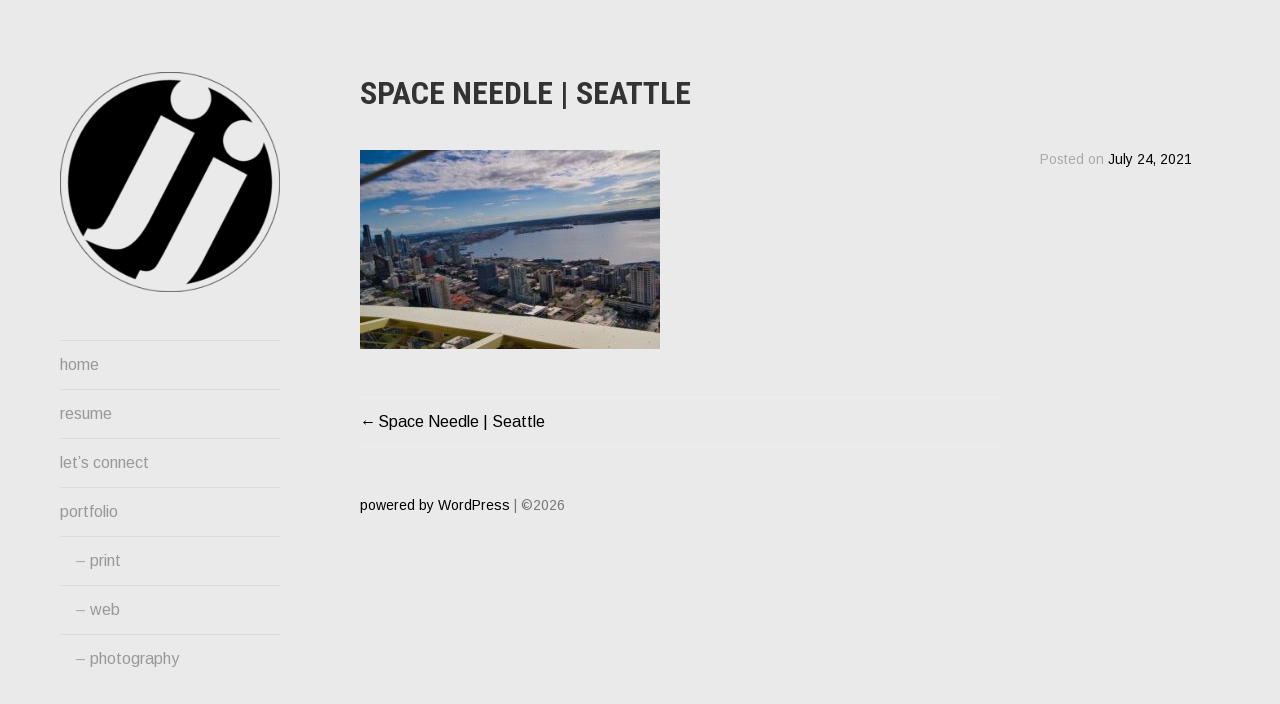

--- FILE ---
content_type: text/html; charset=UTF-8
request_url: https://www.jx2.me/_dsc5080/
body_size: 7286
content:
<!DOCTYPE html>
<html lang="en-US">
<head>
<meta charset="UTF-8">
<meta name="viewport" content="width=device-width, initial-scale=1">
<link rel="profile" href="https://gmpg.org/xfn/11">
<link rel="pingback" href="https://www.jx2.me/xmlrpc.php">

<title>Space Needle | Seattle &#8211; Jay Johnson</title>
<meta name='robots' content='max-image-preview:large' />
	<style>img:is([sizes="auto" i], [sizes^="auto," i]) { contain-intrinsic-size: 3000px 1500px }</style>
	<link rel='dns-prefetch' href='//stats.wp.com' />
<link rel='dns-prefetch' href='//fonts.googleapis.com' />
<link rel='dns-prefetch' href='//v0.wordpress.com' />
<link rel="alternate" type="application/rss+xml" title="Jay Johnson &raquo; Feed" href="https://www.jx2.me/feed/" />
<link rel="alternate" type="application/rss+xml" title="Jay Johnson &raquo; Comments Feed" href="https://www.jx2.me/comments/feed/" />
<script type="text/javascript">
/* <![CDATA[ */
window._wpemojiSettings = {"baseUrl":"https:\/\/s.w.org\/images\/core\/emoji\/16.0.1\/72x72\/","ext":".png","svgUrl":"https:\/\/s.w.org\/images\/core\/emoji\/16.0.1\/svg\/","svgExt":".svg","source":{"concatemoji":"https:\/\/www.jx2.me\/wp-includes\/js\/wp-emoji-release.min.js?ver=5355bc11c8c1ea6ee707e5d79d8b5c1d"}};
/*! This file is auto-generated */
!function(s,n){var o,i,e;function c(e){try{var t={supportTests:e,timestamp:(new Date).valueOf()};sessionStorage.setItem(o,JSON.stringify(t))}catch(e){}}function p(e,t,n){e.clearRect(0,0,e.canvas.width,e.canvas.height),e.fillText(t,0,0);var t=new Uint32Array(e.getImageData(0,0,e.canvas.width,e.canvas.height).data),a=(e.clearRect(0,0,e.canvas.width,e.canvas.height),e.fillText(n,0,0),new Uint32Array(e.getImageData(0,0,e.canvas.width,e.canvas.height).data));return t.every(function(e,t){return e===a[t]})}function u(e,t){e.clearRect(0,0,e.canvas.width,e.canvas.height),e.fillText(t,0,0);for(var n=e.getImageData(16,16,1,1),a=0;a<n.data.length;a++)if(0!==n.data[a])return!1;return!0}function f(e,t,n,a){switch(t){case"flag":return n(e,"\ud83c\udff3\ufe0f\u200d\u26a7\ufe0f","\ud83c\udff3\ufe0f\u200b\u26a7\ufe0f")?!1:!n(e,"\ud83c\udde8\ud83c\uddf6","\ud83c\udde8\u200b\ud83c\uddf6")&&!n(e,"\ud83c\udff4\udb40\udc67\udb40\udc62\udb40\udc65\udb40\udc6e\udb40\udc67\udb40\udc7f","\ud83c\udff4\u200b\udb40\udc67\u200b\udb40\udc62\u200b\udb40\udc65\u200b\udb40\udc6e\u200b\udb40\udc67\u200b\udb40\udc7f");case"emoji":return!a(e,"\ud83e\udedf")}return!1}function g(e,t,n,a){var r="undefined"!=typeof WorkerGlobalScope&&self instanceof WorkerGlobalScope?new OffscreenCanvas(300,150):s.createElement("canvas"),o=r.getContext("2d",{willReadFrequently:!0}),i=(o.textBaseline="top",o.font="600 32px Arial",{});return e.forEach(function(e){i[e]=t(o,e,n,a)}),i}function t(e){var t=s.createElement("script");t.src=e,t.defer=!0,s.head.appendChild(t)}"undefined"!=typeof Promise&&(o="wpEmojiSettingsSupports",i=["flag","emoji"],n.supports={everything:!0,everythingExceptFlag:!0},e=new Promise(function(e){s.addEventListener("DOMContentLoaded",e,{once:!0})}),new Promise(function(t){var n=function(){try{var e=JSON.parse(sessionStorage.getItem(o));if("object"==typeof e&&"number"==typeof e.timestamp&&(new Date).valueOf()<e.timestamp+604800&&"object"==typeof e.supportTests)return e.supportTests}catch(e){}return null}();if(!n){if("undefined"!=typeof Worker&&"undefined"!=typeof OffscreenCanvas&&"undefined"!=typeof URL&&URL.createObjectURL&&"undefined"!=typeof Blob)try{var e="postMessage("+g.toString()+"("+[JSON.stringify(i),f.toString(),p.toString(),u.toString()].join(",")+"));",a=new Blob([e],{type:"text/javascript"}),r=new Worker(URL.createObjectURL(a),{name:"wpTestEmojiSupports"});return void(r.onmessage=function(e){c(n=e.data),r.terminate(),t(n)})}catch(e){}c(n=g(i,f,p,u))}t(n)}).then(function(e){for(var t in e)n.supports[t]=e[t],n.supports.everything=n.supports.everything&&n.supports[t],"flag"!==t&&(n.supports.everythingExceptFlag=n.supports.everythingExceptFlag&&n.supports[t]);n.supports.everythingExceptFlag=n.supports.everythingExceptFlag&&!n.supports.flag,n.DOMReady=!1,n.readyCallback=function(){n.DOMReady=!0}}).then(function(){return e}).then(function(){var e;n.supports.everything||(n.readyCallback(),(e=n.source||{}).concatemoji?t(e.concatemoji):e.wpemoji&&e.twemoji&&(t(e.twemoji),t(e.wpemoji)))}))}((window,document),window._wpemojiSettings);
/* ]]> */
</script>
<style id='wp-emoji-styles-inline-css' type='text/css'>

	img.wp-smiley, img.emoji {
		display: inline !important;
		border: none !important;
		box-shadow: none !important;
		height: 1em !important;
		width: 1em !important;
		margin: 0 0.07em !important;
		vertical-align: -0.1em !important;
		background: none !important;
		padding: 0 !important;
	}
</style>
<link rel='stylesheet' id='wp-block-library-css' href='https://www.jx2.me/wp-includes/css/dist/block-library/style.min.css?ver=5355bc11c8c1ea6ee707e5d79d8b5c1d' type='text/css' media='all' />
<style id='classic-theme-styles-inline-css' type='text/css'>
/*! This file is auto-generated */
.wp-block-button__link{color:#fff;background-color:#32373c;border-radius:9999px;box-shadow:none;text-decoration:none;padding:calc(.667em + 2px) calc(1.333em + 2px);font-size:1.125em}.wp-block-file__button{background:#32373c;color:#fff;text-decoration:none}
</style>
<link rel='stylesheet' id='mediaelement-css' href='https://www.jx2.me/wp-includes/js/mediaelement/mediaelementplayer-legacy.min.css?ver=4.2.17' type='text/css' media='all' />
<link rel='stylesheet' id='wp-mediaelement-css' href='https://www.jx2.me/wp-includes/js/mediaelement/wp-mediaelement.min.css?ver=5355bc11c8c1ea6ee707e5d79d8b5c1d' type='text/css' media='all' />
<style id='jetpack-sharing-buttons-style-inline-css' type='text/css'>
.jetpack-sharing-buttons__services-list{display:flex;flex-direction:row;flex-wrap:wrap;gap:0;list-style-type:none;margin:5px;padding:0}.jetpack-sharing-buttons__services-list.has-small-icon-size{font-size:12px}.jetpack-sharing-buttons__services-list.has-normal-icon-size{font-size:16px}.jetpack-sharing-buttons__services-list.has-large-icon-size{font-size:24px}.jetpack-sharing-buttons__services-list.has-huge-icon-size{font-size:36px}@media print{.jetpack-sharing-buttons__services-list{display:none!important}}.editor-styles-wrapper .wp-block-jetpack-sharing-buttons{gap:0;padding-inline-start:0}ul.jetpack-sharing-buttons__services-list.has-background{padding:1.25em 2.375em}
</style>
<style id='global-styles-inline-css' type='text/css'>
:root{--wp--preset--aspect-ratio--square: 1;--wp--preset--aspect-ratio--4-3: 4/3;--wp--preset--aspect-ratio--3-4: 3/4;--wp--preset--aspect-ratio--3-2: 3/2;--wp--preset--aspect-ratio--2-3: 2/3;--wp--preset--aspect-ratio--16-9: 16/9;--wp--preset--aspect-ratio--9-16: 9/16;--wp--preset--color--black: #000000;--wp--preset--color--cyan-bluish-gray: #abb8c3;--wp--preset--color--white: #ffffff;--wp--preset--color--pale-pink: #f78da7;--wp--preset--color--vivid-red: #cf2e2e;--wp--preset--color--luminous-vivid-orange: #ff6900;--wp--preset--color--luminous-vivid-amber: #fcb900;--wp--preset--color--light-green-cyan: #7bdcb5;--wp--preset--color--vivid-green-cyan: #00d084;--wp--preset--color--pale-cyan-blue: #8ed1fc;--wp--preset--color--vivid-cyan-blue: #0693e3;--wp--preset--color--vivid-purple: #9b51e0;--wp--preset--gradient--vivid-cyan-blue-to-vivid-purple: linear-gradient(135deg,rgba(6,147,227,1) 0%,rgb(155,81,224) 100%);--wp--preset--gradient--light-green-cyan-to-vivid-green-cyan: linear-gradient(135deg,rgb(122,220,180) 0%,rgb(0,208,130) 100%);--wp--preset--gradient--luminous-vivid-amber-to-luminous-vivid-orange: linear-gradient(135deg,rgba(252,185,0,1) 0%,rgba(255,105,0,1) 100%);--wp--preset--gradient--luminous-vivid-orange-to-vivid-red: linear-gradient(135deg,rgba(255,105,0,1) 0%,rgb(207,46,46) 100%);--wp--preset--gradient--very-light-gray-to-cyan-bluish-gray: linear-gradient(135deg,rgb(238,238,238) 0%,rgb(169,184,195) 100%);--wp--preset--gradient--cool-to-warm-spectrum: linear-gradient(135deg,rgb(74,234,220) 0%,rgb(151,120,209) 20%,rgb(207,42,186) 40%,rgb(238,44,130) 60%,rgb(251,105,98) 80%,rgb(254,248,76) 100%);--wp--preset--gradient--blush-light-purple: linear-gradient(135deg,rgb(255,206,236) 0%,rgb(152,150,240) 100%);--wp--preset--gradient--blush-bordeaux: linear-gradient(135deg,rgb(254,205,165) 0%,rgb(254,45,45) 50%,rgb(107,0,62) 100%);--wp--preset--gradient--luminous-dusk: linear-gradient(135deg,rgb(255,203,112) 0%,rgb(199,81,192) 50%,rgb(65,88,208) 100%);--wp--preset--gradient--pale-ocean: linear-gradient(135deg,rgb(255,245,203) 0%,rgb(182,227,212) 50%,rgb(51,167,181) 100%);--wp--preset--gradient--electric-grass: linear-gradient(135deg,rgb(202,248,128) 0%,rgb(113,206,126) 100%);--wp--preset--gradient--midnight: linear-gradient(135deg,rgb(2,3,129) 0%,rgb(40,116,252) 100%);--wp--preset--font-size--small: 13px;--wp--preset--font-size--medium: 20px;--wp--preset--font-size--large: 36px;--wp--preset--font-size--x-large: 42px;--wp--preset--spacing--20: 0.44rem;--wp--preset--spacing--30: 0.67rem;--wp--preset--spacing--40: 1rem;--wp--preset--spacing--50: 1.5rem;--wp--preset--spacing--60: 2.25rem;--wp--preset--spacing--70: 3.38rem;--wp--preset--spacing--80: 5.06rem;--wp--preset--shadow--natural: 6px 6px 9px rgba(0, 0, 0, 0.2);--wp--preset--shadow--deep: 12px 12px 50px rgba(0, 0, 0, 0.4);--wp--preset--shadow--sharp: 6px 6px 0px rgba(0, 0, 0, 0.2);--wp--preset--shadow--outlined: 6px 6px 0px -3px rgba(255, 255, 255, 1), 6px 6px rgba(0, 0, 0, 1);--wp--preset--shadow--crisp: 6px 6px 0px rgba(0, 0, 0, 1);}:where(.is-layout-flex){gap: 0.5em;}:where(.is-layout-grid){gap: 0.5em;}body .is-layout-flex{display: flex;}.is-layout-flex{flex-wrap: wrap;align-items: center;}.is-layout-flex > :is(*, div){margin: 0;}body .is-layout-grid{display: grid;}.is-layout-grid > :is(*, div){margin: 0;}:where(.wp-block-columns.is-layout-flex){gap: 2em;}:where(.wp-block-columns.is-layout-grid){gap: 2em;}:where(.wp-block-post-template.is-layout-flex){gap: 1.25em;}:where(.wp-block-post-template.is-layout-grid){gap: 1.25em;}.has-black-color{color: var(--wp--preset--color--black) !important;}.has-cyan-bluish-gray-color{color: var(--wp--preset--color--cyan-bluish-gray) !important;}.has-white-color{color: var(--wp--preset--color--white) !important;}.has-pale-pink-color{color: var(--wp--preset--color--pale-pink) !important;}.has-vivid-red-color{color: var(--wp--preset--color--vivid-red) !important;}.has-luminous-vivid-orange-color{color: var(--wp--preset--color--luminous-vivid-orange) !important;}.has-luminous-vivid-amber-color{color: var(--wp--preset--color--luminous-vivid-amber) !important;}.has-light-green-cyan-color{color: var(--wp--preset--color--light-green-cyan) !important;}.has-vivid-green-cyan-color{color: var(--wp--preset--color--vivid-green-cyan) !important;}.has-pale-cyan-blue-color{color: var(--wp--preset--color--pale-cyan-blue) !important;}.has-vivid-cyan-blue-color{color: var(--wp--preset--color--vivid-cyan-blue) !important;}.has-vivid-purple-color{color: var(--wp--preset--color--vivid-purple) !important;}.has-black-background-color{background-color: var(--wp--preset--color--black) !important;}.has-cyan-bluish-gray-background-color{background-color: var(--wp--preset--color--cyan-bluish-gray) !important;}.has-white-background-color{background-color: var(--wp--preset--color--white) !important;}.has-pale-pink-background-color{background-color: var(--wp--preset--color--pale-pink) !important;}.has-vivid-red-background-color{background-color: var(--wp--preset--color--vivid-red) !important;}.has-luminous-vivid-orange-background-color{background-color: var(--wp--preset--color--luminous-vivid-orange) !important;}.has-luminous-vivid-amber-background-color{background-color: var(--wp--preset--color--luminous-vivid-amber) !important;}.has-light-green-cyan-background-color{background-color: var(--wp--preset--color--light-green-cyan) !important;}.has-vivid-green-cyan-background-color{background-color: var(--wp--preset--color--vivid-green-cyan) !important;}.has-pale-cyan-blue-background-color{background-color: var(--wp--preset--color--pale-cyan-blue) !important;}.has-vivid-cyan-blue-background-color{background-color: var(--wp--preset--color--vivid-cyan-blue) !important;}.has-vivid-purple-background-color{background-color: var(--wp--preset--color--vivid-purple) !important;}.has-black-border-color{border-color: var(--wp--preset--color--black) !important;}.has-cyan-bluish-gray-border-color{border-color: var(--wp--preset--color--cyan-bluish-gray) !important;}.has-white-border-color{border-color: var(--wp--preset--color--white) !important;}.has-pale-pink-border-color{border-color: var(--wp--preset--color--pale-pink) !important;}.has-vivid-red-border-color{border-color: var(--wp--preset--color--vivid-red) !important;}.has-luminous-vivid-orange-border-color{border-color: var(--wp--preset--color--luminous-vivid-orange) !important;}.has-luminous-vivid-amber-border-color{border-color: var(--wp--preset--color--luminous-vivid-amber) !important;}.has-light-green-cyan-border-color{border-color: var(--wp--preset--color--light-green-cyan) !important;}.has-vivid-green-cyan-border-color{border-color: var(--wp--preset--color--vivid-green-cyan) !important;}.has-pale-cyan-blue-border-color{border-color: var(--wp--preset--color--pale-cyan-blue) !important;}.has-vivid-cyan-blue-border-color{border-color: var(--wp--preset--color--vivid-cyan-blue) !important;}.has-vivid-purple-border-color{border-color: var(--wp--preset--color--vivid-purple) !important;}.has-vivid-cyan-blue-to-vivid-purple-gradient-background{background: var(--wp--preset--gradient--vivid-cyan-blue-to-vivid-purple) !important;}.has-light-green-cyan-to-vivid-green-cyan-gradient-background{background: var(--wp--preset--gradient--light-green-cyan-to-vivid-green-cyan) !important;}.has-luminous-vivid-amber-to-luminous-vivid-orange-gradient-background{background: var(--wp--preset--gradient--luminous-vivid-amber-to-luminous-vivid-orange) !important;}.has-luminous-vivid-orange-to-vivid-red-gradient-background{background: var(--wp--preset--gradient--luminous-vivid-orange-to-vivid-red) !important;}.has-very-light-gray-to-cyan-bluish-gray-gradient-background{background: var(--wp--preset--gradient--very-light-gray-to-cyan-bluish-gray) !important;}.has-cool-to-warm-spectrum-gradient-background{background: var(--wp--preset--gradient--cool-to-warm-spectrum) !important;}.has-blush-light-purple-gradient-background{background: var(--wp--preset--gradient--blush-light-purple) !important;}.has-blush-bordeaux-gradient-background{background: var(--wp--preset--gradient--blush-bordeaux) !important;}.has-luminous-dusk-gradient-background{background: var(--wp--preset--gradient--luminous-dusk) !important;}.has-pale-ocean-gradient-background{background: var(--wp--preset--gradient--pale-ocean) !important;}.has-electric-grass-gradient-background{background: var(--wp--preset--gradient--electric-grass) !important;}.has-midnight-gradient-background{background: var(--wp--preset--gradient--midnight) !important;}.has-small-font-size{font-size: var(--wp--preset--font-size--small) !important;}.has-medium-font-size{font-size: var(--wp--preset--font-size--medium) !important;}.has-large-font-size{font-size: var(--wp--preset--font-size--large) !important;}.has-x-large-font-size{font-size: var(--wp--preset--font-size--x-large) !important;}
:where(.wp-block-post-template.is-layout-flex){gap: 1.25em;}:where(.wp-block-post-template.is-layout-grid){gap: 1.25em;}
:where(.wp-block-columns.is-layout-flex){gap: 2em;}:where(.wp-block-columns.is-layout-grid){gap: 2em;}
:root :where(.wp-block-pullquote){font-size: 1.5em;line-height: 1.6;}
</style>
<link rel='stylesheet' id='blask-style-css' href='https://www.jx2.me/wp-content/themes/blask/style.css?ver=5355bc11c8c1ea6ee707e5d79d8b5c1d' type='text/css' media='all' />
<link rel='stylesheet' id='blask-child-style-css' href='https://www.jx2.me/wp-content/themes/blask-child/style.css?ver=5355bc11c8c1ea6ee707e5d79d8b5c1d' type='text/css' media='all' />
<link rel='stylesheet' id='blask-fonts-css' href='https://fonts.googleapis.com/css?family=Arimo%3A400%2C700%2C400italic%2C700italic%7CRoboto+Condensed%3A400%2C700%2C400italic%2C700italic&#038;subset=latin%2Clatin-ext' type='text/css' media='all' />
<link rel='stylesheet' id='genericons-css' href='https://www.jx2.me/wp-content/plugins/jetpack/_inc/genericons/genericons/genericons.css?ver=3.1' type='text/css' media='all' />
<script type="text/javascript" src="https://www.jx2.me/wp-includes/js/jquery/jquery.min.js?ver=3.7.1" id="jquery-core-js"></script>
<script type="text/javascript" src="https://www.jx2.me/wp-includes/js/jquery/jquery-migrate.min.js?ver=3.4.1" id="jquery-migrate-js"></script>
<link rel="https://api.w.org/" href="https://www.jx2.me/wp-json/" /><link rel="alternate" title="JSON" type="application/json" href="https://www.jx2.me/wp-json/wp/v2/media/510" /><link rel="EditURI" type="application/rsd+xml" title="RSD" href="https://www.jx2.me/xmlrpc.php?rsd" />
<link rel="alternate" title="oEmbed (JSON)" type="application/json+oembed" href="https://www.jx2.me/wp-json/oembed/1.0/embed?url=https%3A%2F%2Fwww.jx2.me%2F_dsc5080%2F" />
<link rel="alternate" title="oEmbed (XML)" type="text/xml+oembed" href="https://www.jx2.me/wp-json/oembed/1.0/embed?url=https%3A%2F%2Fwww.jx2.me%2F_dsc5080%2F&#038;format=xml" />
	<style>img#wpstats{display:none}</style>
					<!-- Site Logo: hide header text -->
			<style type="text/css">
			.site-title, .site-description {
				position: absolute;
				clip: rect(1px, 1px, 1px, 1px);
			}
			</style>
			
<!-- Jetpack Open Graph Tags -->
<meta property="og:type" content="article" />
<meta property="og:title" content="Space Needle | Seattle" />
<meta property="og:url" content="https://www.jx2.me/_dsc5080/" />
<meta property="og:description" content="Visit the post for more." />
<meta property="article:published_time" content="2021-07-24T16:47:17+00:00" />
<meta property="article:modified_time" content="2021-07-24T17:00:50+00:00" />
<meta property="og:site_name" content="Jay Johnson" />
<meta property="og:image" content="https://www.jx2.me/wp-content/uploads/2021/07/DSC5080-scaled.jpg" />
<meta property="og:image:alt" content="" />
<meta property="og:locale" content="en_US" />
<meta name="twitter:text:title" content="Space Needle | Seattle" />
<meta name="twitter:image" content="https://www.jx2.me/wp-content/uploads/2021/07/DSC5080-scaled.jpg?w=640" />
<meta name="twitter:card" content="summary_large_image" />
<meta name="twitter:description" content="Visit the post for more." />

<!-- End Jetpack Open Graph Tags -->
<link rel="icon" href="https://www.jx2.me/wp-content/uploads/2017/02/cropped-jjohnson_logo-blk-512sq-32x32.png" sizes="32x32" />
<link rel="icon" href="https://www.jx2.me/wp-content/uploads/2017/02/cropped-jjohnson_logo-blk-512sq-192x192.png" sizes="192x192" />
<link rel="apple-touch-icon" href="https://www.jx2.me/wp-content/uploads/2017/02/cropped-jjohnson_logo-blk-512sq-180x180.png" />
<meta name="msapplication-TileImage" content="https://www.jx2.me/wp-content/uploads/2017/02/cropped-jjohnson_logo-blk-512sq-270x270.png" />
</head>

<body data-rsssl=1 class="attachment wp-singular attachment-template-default single single-attachment postid-510 attachmentid-510 attachment-jpeg custom-background wp-custom-logo wp-theme-blask wp-child-theme-blask-child hide-site-title has-site-logo">
<div id="page" class="hfeed site">
	<a class="skip-link screen-reader-text" href="#content">Skip to content</a>

		<header id="masthead" class="site-header" role="banner">
			<a href="https://www.jx2.me/" class="site-logo-link" rel="home" itemprop="url"><img width="220" height="220" src="https://www.jx2.me/wp-content/uploads/2017/02/cropped-jjohnson_logo-blk-512sq.png" class="site-logo attachment-blask-site-logo" alt="" data-size="blask-site-logo" itemprop="logo" decoding="async" srcset="https://www.jx2.me/wp-content/uploads/2017/02/cropped-jjohnson_logo-blk-512sq.png 512w, https://www.jx2.me/wp-content/uploads/2017/02/cropped-jjohnson_logo-blk-512sq-150x150.png 150w, https://www.jx2.me/wp-content/uploads/2017/02/cropped-jjohnson_logo-blk-512sq-300x300.png 300w, https://www.jx2.me/wp-content/uploads/2017/02/cropped-jjohnson_logo-blk-512sq-100x100.png 100w, https://www.jx2.me/wp-content/uploads/2017/02/cropped-jjohnson_logo-blk-512sq-270x270.png 270w, https://www.jx2.me/wp-content/uploads/2017/02/cropped-jjohnson_logo-blk-512sq-192x192.png 192w, https://www.jx2.me/wp-content/uploads/2017/02/cropped-jjohnson_logo-blk-512sq-180x180.png 180w, https://www.jx2.me/wp-content/uploads/2017/02/cropped-jjohnson_logo-blk-512sq-32x32.png 32w" sizes="(max-width: 220px) 100vw, 220px" data-attachment-id="37" data-permalink="https://www.jx2.me/cropped-jjohnson_logo-blk-512sq-png/" data-orig-file="https://www.jx2.me/wp-content/uploads/2017/02/cropped-jjohnson_logo-blk-512sq.png" data-orig-size="512,512" data-comments-opened="0" data-image-meta="{&quot;aperture&quot;:&quot;0&quot;,&quot;credit&quot;:&quot;&quot;,&quot;camera&quot;:&quot;&quot;,&quot;caption&quot;:&quot;&quot;,&quot;created_timestamp&quot;:&quot;0&quot;,&quot;copyright&quot;:&quot;&quot;,&quot;focal_length&quot;:&quot;0&quot;,&quot;iso&quot;:&quot;0&quot;,&quot;shutter_speed&quot;:&quot;0&quot;,&quot;title&quot;:&quot;&quot;,&quot;orientation&quot;:&quot;0&quot;}" data-image-title="cropped-jjohnson_logo-blk-512sq.png" data-image-description="&lt;p&gt;https://www.jx2.me/wp-content/uploads/2017/02/cropped-jjohnson_logo-blk-512sq.png&lt;/p&gt;
" data-image-caption="" data-medium-file="https://www.jx2.me/wp-content/uploads/2017/02/cropped-jjohnson_logo-blk-512sq-300x300.png" data-large-file="https://www.jx2.me/wp-content/uploads/2017/02/cropped-jjohnson_logo-blk-512sq.png" /></a>
			<div class="site-branding">
				<h1 class="site-title"><a href="https://www.jx2.me/" rel="home">Jay Johnson</a></h1>
			</div><!-- .site-branding -->
			<p class="site-description">Graphic &amp; Web Designer</p>

			<nav id="site-navigation" class="main-navigation" role="navigation">
				<button class="menu-toggle" aria-controls="primary-menu" aria-expanded="false">Menu</button>
				<div class="menu-nav-container"><ul id="primary-menu" class="menu"><li id="menu-item-11" class="menu-item menu-item-type-post_type menu-item-object-page menu-item-home menu-item-11"><a href="https://www.jx2.me/">home</a></li>
<li id="menu-item-431" class="menu-item menu-item-type-post_type menu-item-object-page menu-item-431"><a href="https://www.jx2.me/resume/">resume</a></li>
<li id="menu-item-439" class="menu-item menu-item-type-post_type menu-item-object-page menu-item-439"><a href="https://www.jx2.me/contact/">let&#8217;s connect</a></li>
<li id="menu-item-81" class="no-link menu-item menu-item-type-custom menu-item-object-custom menu-item-has-children menu-item-81"><a>portfolio</a>
<ul class="sub-menu">
	<li id="menu-item-82" class="menu-item menu-item-type-taxonomy menu-item-object-jetpack-portfolio-type menu-item-82"><a href="https://www.jx2.me/project-type/print/">print</a></li>
	<li id="menu-item-106" class="menu-item menu-item-type-taxonomy menu-item-object-jetpack-portfolio-type menu-item-106"><a href="https://www.jx2.me/project-type/web/">web</a></li>
	<li id="menu-item-417" class="menu-item menu-item-type-post_type menu-item-object-page menu-item-417"><a href="https://www.jx2.me/photography/">photography</a></li>
</ul>
</li>
</ul></div>			</nav><!-- #site-navigation -->

			<div class="social-links"><ul id="menu-social" class="menu"><li id="menu-item-29" class="menu-item menu-item-type-custom menu-item-object-custom menu-item-29"><a target="_blank" href="https://www.flickr.com/photos/buffalo88/"><span class="screen-reader-text">flickr</span></a></li>
<li id="menu-item-30" class="menu-item menu-item-type-custom menu-item-object-custom menu-item-30"><a target="_blank" href="https://www.instagram.com/jx2.me/"><span class="screen-reader-text">instagram</span></a></li>
<li id="menu-item-31" class="menu-item menu-item-type-custom menu-item-object-custom menu-item-31"><a target="_blank" href="https://twitter.com/jx2me"><span class="screen-reader-text">twitter</span></a></li>
<li id="menu-item-32" class="menu-item menu-item-type-custom menu-item-object-custom menu-item-32"><a target="_blank" href="https://www.linkedin.com/in/jjohnsondesigns/"><span class="screen-reader-text">linkedin</span></a></li>
</ul></div>		</header><!-- #masthead -->

	<div id="content" class="site-content">

	<div id="primary" class="content-area">
		<main id="main" class="site-main" role="main">

		
			
<article id="post-510" class="post-510 attachment type-attachment status-inherit hentry">
	
	<header class="entry-header">
		<h1 class="entry-title">Space Needle | Seattle</h1>	</header><!-- .entry-header -->

	<div class="entry-content">
		<p class="attachment"><a href='https://www.jx2.me/wp-content/uploads/2021/07/DSC5080-scaled.jpg'><img fetchpriority="high" decoding="async" width="300" height="199" src="https://www.jx2.me/wp-content/uploads/2021/07/DSC5080-300x199.jpg" class="attachment-medium size-medium" alt="" srcset="https://www.jx2.me/wp-content/uploads/2021/07/DSC5080-300x199.jpg 300w, https://www.jx2.me/wp-content/uploads/2021/07/DSC5080-1024x681.jpg 1024w, https://www.jx2.me/wp-content/uploads/2021/07/DSC5080-768x511.jpg 768w, https://www.jx2.me/wp-content/uploads/2021/07/DSC5080-1536x1021.jpg 1536w, https://www.jx2.me/wp-content/uploads/2021/07/DSC5080-2048x1362.jpg 2048w, https://www.jx2.me/wp-content/uploads/2021/07/DSC5080-880x585.jpg 880w, https://www.jx2.me/wp-content/uploads/2021/07/DSC5080-220x146.jpg 220w" sizes="(max-width: 300px) 100vw, 300px" data-attachment-id="510" data-permalink="https://www.jx2.me/_dsc5080/" data-orig-file="https://www.jx2.me/wp-content/uploads/2021/07/DSC5080-scaled.jpg" data-orig-size="2560,1702" data-comments-opened="0" data-image-meta="{&quot;aperture&quot;:&quot;0&quot;,&quot;credit&quot;:&quot;J. Johnson&quot;,&quot;camera&quot;:&quot;NIKON D50&quot;,&quot;caption&quot;:&quot;&quot;,&quot;created_timestamp&quot;:&quot;1253985844&quot;,&quot;copyright&quot;:&quot;\u00a9\u00a02008&quot;,&quot;focal_length&quot;:&quot;0&quot;,&quot;iso&quot;:&quot;0&quot;,&quot;shutter_speed&quot;:&quot;0&quot;,&quot;title&quot;:&quot;&quot;,&quot;orientation&quot;:&quot;1&quot;}" data-image-title="Space Needle | Seattle" data-image-description="" data-image-caption="" data-medium-file="https://www.jx2.me/wp-content/uploads/2021/07/DSC5080-300x199.jpg" data-large-file="https://www.jx2.me/wp-content/uploads/2021/07/DSC5080-1024x681.jpg" /></a></p>
	</div><!-- .entry-content -->

	<div class="entry-meta">
		<span class="posted-on">Posted on <a href="https://www.jx2.me/_dsc5080/" rel="bookmark"><time class="entry-date published" datetime="2021-07-24T12:47:17-04:00">July 24, 2021</time><time class="updated" datetime="2021-07-24T13:00:50-04:00">July 24, 2021</time></a></span>			</div><!-- .entry-meta -->

</article><!-- #post-## -->


			
	<nav class="navigation post-navigation" aria-label="Posts">
		<h2 class="screen-reader-text">Post navigation</h2>
		<div class="nav-links"><div class="nav-previous"><a href="https://www.jx2.me/_dsc5080/" rel="prev">Space Needle | Seattle</a></div></div>
	</nav>
			
		
		</main><!-- #main -->
	</div><!-- #primary -->


		<footer id="colophon" class="site-footer" role="contentinfo">
			<div class="site-info">
				<a href="http://wordpress.org/">powered by WordPress</a>
				<span class="sep"> | </span>
				&copy;2026			</div><!-- .site-info -->
		</footer><!-- #colophon -->

	</div><!-- #content -->
</div><!-- #page -->
<script>
jQuery('.term-feature .page-title').html('jay johnson <span style="font-size:75%!important;text-transform: lowercase;">graphic & web designer</span>');
jQuery('.page-template-home-tmp .entry-title').html('jay johnson <span style="font-size:75%!important;text-transform: lowercase;">graphic & web designer</span>');
jQuery('.home #primary').prepend('<h1 class="page-title" style="margin-top:1.125em;">jay johnson <span style="font-size:75%!important;text-transform: lowercase;">graphic & web designer</span></h1>');
jQuery('.page-id-22 #primary').prepend('<h1 class="page-title" style="margin-top:1.125em;">jay johnson <span style="font-size:75%!important;text-transform: lowercase;">graphic & web designer</span></h1>');
jQuery('.page-id-8 #primary').prepend('<h1 class="page-title" style="margin-top:1.125em;">jay johnson <span style="font-size:75%!important;text-transform: lowercase;">graphic & web designer</span></h1>');
jQuery('.archive #primary').prepend('<h1 class="page-title" style="margin-top:1.125em;">jay johnson <span style="font-size:75%!important;text-transform: lowercase;">graphic & web designer</span></h1>');
jQuery('.single-jetpack-portfolio #primary').prepend('<h1 class="page-title" style="margin-top:1.125em;">jay johnson <span style="font-size:75%!important;text-transform: lowercase;">graphic & web designer</span></h1>');
</script>
<script type="speculationrules">
{"prefetch":[{"source":"document","where":{"and":[{"href_matches":"\/*"},{"not":{"href_matches":["\/wp-*.php","\/wp-admin\/*","\/wp-content\/uploads\/*","\/wp-content\/*","\/wp-content\/plugins\/*","\/wp-content\/themes\/blask-child\/*","\/wp-content\/themes\/blask\/*","\/*\\?(.+)"]}},{"not":{"selector_matches":"a[rel~=\"nofollow\"]"}},{"not":{"selector_matches":".no-prefetch, .no-prefetch a"}}]},"eagerness":"conservative"}]}
</script>
<script type="text/javascript" id="jetpack-portfolio-theme-supports-js-after">
/* <![CDATA[ */
const jetpack_portfolio_theme_supports = false
/* ]]> */
</script>
<script type="text/javascript" id="blask-script-js-extra">
/* <![CDATA[ */
var screenReaderText = {"expand":"<span class=\"screen-reader-text\">Expand child menu<\/span>","collapse":"<span class=\"screen-reader-text\">Collapse child menu<\/span>"};
/* ]]> */
</script>
<script type="text/javascript" src="https://www.jx2.me/wp-content/themes/blask/js/blask.js?ver=20150625" id="blask-script-js"></script>
<script type="text/javascript" src="https://www.jx2.me/wp-content/themes/blask/js/navigation.js?ver=20120206" id="blask-navigation-js"></script>
<script type="text/javascript" src="https://www.jx2.me/wp-content/themes/blask/js/skip-link-focus-fix.js?ver=20130115" id="blask-skip-link-focus-fix-js"></script>
<script type="text/javascript" id="jetpack-stats-js-before">
/* <![CDATA[ */
_stq = window._stq || [];
_stq.push([ "view", {"v":"ext","blog":"107633983","post":"510","tz":"-5","srv":"www.jx2.me","j":"1:15.4"} ]);
_stq.push([ "clickTrackerInit", "107633983", "510" ]);
/* ]]> */
</script>
<script type="text/javascript" src="https://stats.wp.com/e-202604.js" id="jetpack-stats-js" defer="defer" data-wp-strategy="defer"></script>

</body>
</html>


--- FILE ---
content_type: text/css
request_url: https://www.jx2.me/wp-content/themes/blask-child/style.css?ver=5355bc11c8c1ea6ee707e5d79d8b5c1d
body_size: 359
content:
/*
Theme Name:     Blask-child
Theme URI:
Description:    Blask child theme.
Author:         Me
Author URI:
Template:       blask
Version:        0.1.0
*/


body {
    background: #eaeaea;
}

/* Permalink - use to edit and share this gradient: http://colorzilla.com/gradient-editor/#f2f5f6+0,e3eaed+37,c8d7dc+100;Grey+3D+%234 *//* 
body {
    background: #f2f5f6;
    background: -webkit-linear-gradient(-45deg, hsla(195,18%,96%,1) 0%,hsla(198,22%,91%,1) 37%,hsla(195,22%,82%,1) 100%);
    background: linear-gradient(135deg, hsla(195,18%,96%,1) 0%,hsla(198,22%,91%,1) 37%,hsla(195,22%,82%,1) 100%);
    filter: progid:DXImageTransform.Microsoft.gradient( startColorstr='#f2f5f6', endColorstr='#c8d7dc',GradientType=1 );
}
*/


/* ### */

.page-template-home-tmp .portfolio-entry-title,
.page-template-home-tmp .portfolio-entry-meta,
.home .nav-previous {
  display: none;
}
.main-navigation ul { display: block !important; }
.dropdown-toggle { display: none; }

.portfolio-thumbnail {
 -webkit-filter: grayscale(0);
  -webkit-filter: grayscale(0%);
  filter: grayscale(0%);
  filter: color;
}
.portfolio-thumbnail:hover {
  -webkit-filter: grayscale(1);
  -webkit-filter: grayscale(100%);
  filter: grayscale(100%);
  filter: gray;
  background: #d3d3d3;
  padding: 5px;
}

.tags-links { font-size: 50%; }
/* 
.posts-navigation,
.post-navigation { display: none; }
 */
